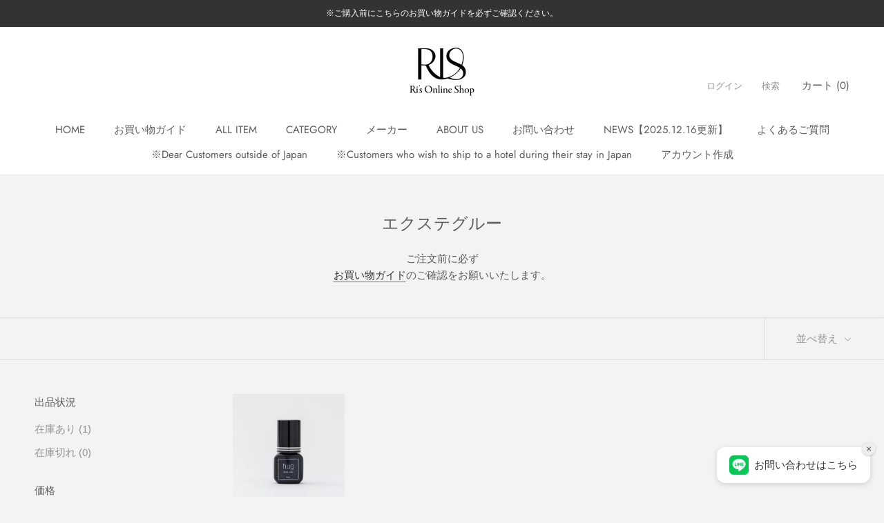

--- FILE ---
content_type: text/javascript
request_url: https://ris-onlineshop.com/cdn/shop/t/6/assets/custom.js?v=183944157590872491501630982442
body_size: -662
content:
//# sourceMappingURL=/cdn/shop/t/6/assets/custom.js.map?v=183944157590872491501630982442


--- FILE ---
content_type: text/javascript
request_url: https://ris-onlineshop.com/cdn/shop/t/6/assets/faq.js?v=82630647639179960231756458415
body_size: -450
content:
document.addEventListener("DOMContentLoaded",function(){console.log("\u2705 faq.js \u8AAD\u307F\u8FBC\u307FOK");const questions=document.querySelectorAll(".faq-question");console.log("\u898B\u3064\u304B\u3063\u305F\u8CEA\u554F\u6570:",questions.length),questions.forEach(question=>{question.addEventListener("click",function(){const item=this.parentElement;document.querySelectorAll(".faq-item").forEach(faq=>{faq.classList.remove("active")}),item.classList.add("active")})})});
//# sourceMappingURL=/cdn/shop/t/6/assets/faq.js.map?v=82630647639179960231756458415
